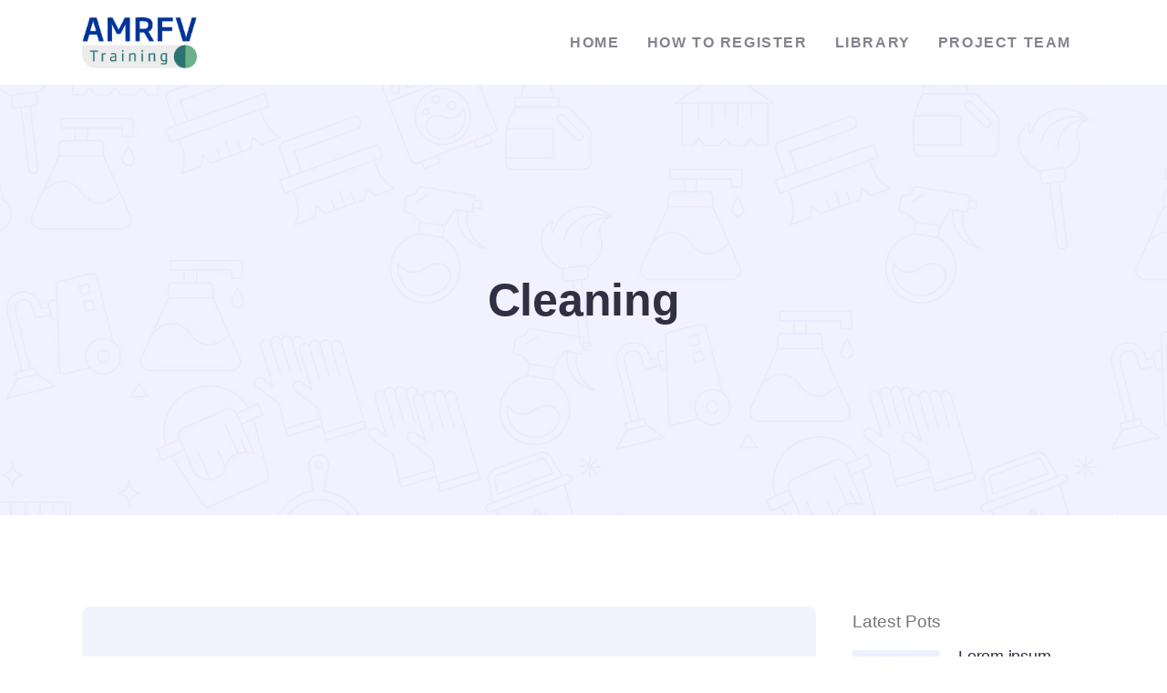

--- FILE ---
content_type: text/css
request_url: https://www.amrfvtraining.eu/wp-content/themes/bridge/style.css?ver=6.9
body_size: 1030
content:
/*
Theme Name: Bridge
Theme URI: https://bridgelanding.qodeinteractive.com/
Description: Creative Multipurpose WordPress Theme
Tags: one-column, two-columns, three-columns, four-columns, left-sidebar, right-sidebar, custom-menu, featured-images, flexible-header, post-formats, sticky-post, threaded-comments, translation-ready
Author: Qode Interactive
Author URI: https://qodeinteractive.com/
Text Domain: bridge
Version: 30.1
License: GNU General Public License v2 or later
License URI: http://www.gnu.org/licenses/gpl-2.0.html

CSS changes can be made in files in the /css/ folder. This is a placeholder file required by WordPress, so do not delete it.

*/


table.default td {
	border: 1px solid black;
	text-align:left!important;
}

span.dashicons.dashicons-external {
	display:none;
}

table.my-calendar-table .sharing {
	display:none;
}

.elementor-element.elementor-element-94afe0f {
	font-size:25px;
}

.elementor-640 .elementor-element.elementor-element-94afe0f > .elementor-widget-container {
    padding-top: 10px;
}




--- FILE ---
content_type: text/javascript
request_url: https://www.amrfvtraining.eu/wp-content/plugins/custom-country-info-plugin/frontend/script.js?ver=1.0
body_size: 3469
content:
jQuery(document).ready(function ($) {
    // Agrega el código JavaScript necesario para manejar el cambio en el select y cargar la información del país seleccionado
    $('#country-select').on('change', function () {
        var countryId = $(this).val();
        if(countryId !== '-1'){
            custom_country_info_load_country_info(countryId);
        }else{
            $('#country-info-container').html('');
        }
        
    });

    // Función para cargar la información del país seleccionado
    function custom_country_info_load_country_info(countryId) {
        $.ajax({
            url: custom_country_info_script_vars.ajaxurl,
            type: 'post',
            data: {
                action: 'custom_country_info_get_country_info',
                country_id: countryId
            },
            success: function (response) {
                $('#country-info-container').html(response);
            }
        });
    }
});

jQuery(document).ready(function(jQuery) {
    // Al cargar la página, oculta el select original
    jQuery('#country-select').hide();

    // Crea un div simulado y copia las opciones del select original
    var customSelect = jQuery('#country-info-select')

    jQuery('#country-select option').each(function() {
        jQuery('<span>', {
            text: jQuery(this).text(),
            value: jQuery(this).val(),
            class: 'custom-option selectOption'
        }).appendTo(customSelect);
    });
    enableSelectBoxes();

    // Maneja los clics en el div simulado para mostrar/ocultar las opciones
    customSelect.on('click', function() {
        customSelect.toggleClass('active');
    });

    // Maneja la selección de una opción y actualiza el select original
    jQuery('.custom-option').on('click', function() {
        var value = jQuery(this).attr('value');
        jQuery('#country-select').val(value).trigger('change');
        customSelect.removeClass('active');
    });

    // Cierra el div simulado si se hace clic fuera de él
    jQuery(document).on('click', function(event) {
        if (!jQuery(event.target).closest('#custom-country-select-container').length) {
            if (customSelect.hasClass('active')) {
                customSelect.removeClass('active');
            }
        }
    });
});

function enableSelectBoxes() {
    jQuery('div.selectBox').each(function() {
        jQuery(this).children('span.selected,span.selectArrow').click(function() {
            if (jQuery(this).parent().children('div.selectOptions').css('display') == 'none') {
                jQuery(this).parent().children('div.selectOptions').css('display', 'block');
            } else {
                jQuery(this).parent().children('div.selectOptions').css('display', 'none');
            }
        });

        jQuery(this).children('span.selected').html(jQuery(this).children('div.selectOptions').children('span.selectOption:first').html());
        jQuery(this).attr('value', jQuery(this).children('div.selectOptions').children('span.selectOption:first').attr('value'));

        jQuery(this).find('span.selectOption').click(function() {
            jQuery(this).parent().css('display', 'none');
            jQuery(this).closest('div.selectBox').attr('value', jQuery(this).attr('value'));
            jQuery(this).parent().siblings('span.selected').html(jQuery(this).html());
        });
    });
}
